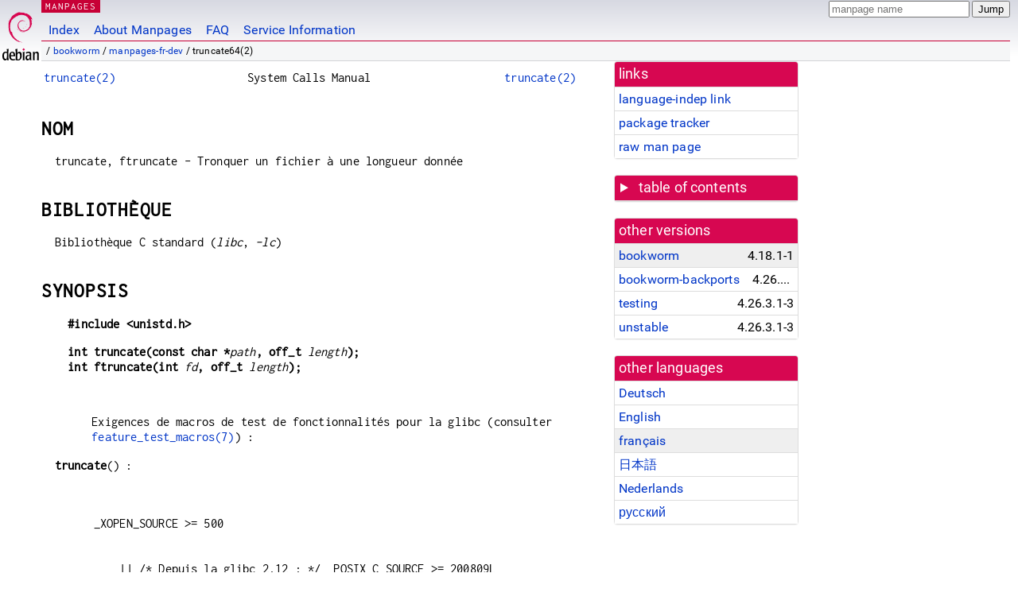

--- FILE ---
content_type: text/html
request_url: https://dyn.manpages.debian.org/bookworm/manpages-fr-dev/truncate64.2.fr.html
body_size: 29967
content:
<!DOCTYPE html>
<html lang="fr">
<head>
<meta charset="UTF-8">
<meta name="viewport" content="width=device-width, initial-scale=1.0">
<title>truncate64(2) — manpages-fr-dev — Debian bookworm — Debian Manpages</title>
<style type="text/css">
@font-face {
  font-family: 'Inconsolata';
  src: local('Inconsolata'), url(/Inconsolata.woff2) format('woff2'), url(/Inconsolata.woff) format('woff');
  font-display: swap;
}

@font-face {
  font-family: 'Roboto';
  font-style: normal;
  font-weight: 400;
  src: local('Roboto'), local('Roboto Regular'), local('Roboto-Regular'), url(/Roboto-Regular.woff2) format('woff2'), url(/Roboto-Regular.woff) format('woff');
  font-display: swap;
}

body {
	color: #000;
	background-color: white;
	background-image: linear-gradient(to bottom, #d7d9e2, #fff 70px);
	background-position: 0 0;
	background-repeat: repeat-x;
	font-family: sans-serif;
	font-size: 100%;
	line-height: 1.2;
	letter-spacing: 0.15px;
	margin: 0;
	padding: 0;
}

#header {
	padding: 0 10px 0 52px;
}

#logo {
	position: absolute;
	top: 0;
	left: 0;
	border-left: 1px solid transparent;
	border-right: 1px solid transparent;
	border-bottom: 1px solid transparent;
	width: 50px;
	height: 5.07em;
	min-height: 65px;
}

#logo a {
	display: block;
	height: 100%;
}

#logo img {
	margin-top: 5px;
	position: absolute;
	bottom: 0.3em;
	overflow: auto;
	border: 0;
}

p.section {
	margin: 0;
	padding: 0 5px 0 5px;
	font-size: 13px;
	line-height: 16px;
	color: white;
	letter-spacing: 0.08em;
	position: absolute;
	top: 0px;
	left: 52px;
	background-color: #c70036;
}

p.section a {
	color: white;
	text-decoration: none;
}

.hidecss {
	display: none;
}

#searchbox {
	text-align:left;
	line-height: 1;
	margin: 0 10px 0 0.5em;
	padding: 1px 0 1px 0;
	position: absolute;
	top: 0;
	right: 0;
	font-size: .75em;
}

#navbar {
	border-bottom: 1px solid #c70036;
}

#navbar ul {
	margin: 0;
	padding: 0;
	overflow: hidden;
}

#navbar li {
	list-style: none;
	float: left;
}

#navbar a {
	display: block;
	padding: 1.75em .5em .25em .5em;
	color: #0035c7;
	text-decoration: none;
	border-left: 1px solid transparent;
	border-right: 1px solid transparent;
}

#navbar a:hover
, #navbar a:visited:hover {
	background-color: #f5f6f7;
	border-left: 1px solid  #d2d3d7;
	border-right: 1px solid #d2d3d7;
	text-decoration: underline;
}

a:link {
	color: #0035c7;
}

a:visited {
	color: #54638c;
}

#breadcrumbs {
	line-height: 2;
	min-height: 20px;
	margin: 0;
	padding: 0;
	font-size: 0.75em;
	background-color: #f5f6f7;
	border-bottom: 1px solid #d2d3d7;
}

#breadcrumbs:before {
	margin-left: 0.5em;
	margin-right: 0.5em;
}

#content {
    margin: 0 10px 0 52px;
    display: flex;
    flex-direction: row;
    word-wrap: break-word;
}

.paneljump {
    background-color: #d70751;
    padding: 0.5em;
    border-radius: 3px;
    margin-right: .5em;
    display: none;
}

.paneljump a,
.paneljump a:visited,
.paneljump a:hover,
.paneljump a:focus {
    color: white;
}

@media all and (max-width: 800px) {
    #content {
	flex-direction: column;
	margin: 0.5em;
    }
    .paneljump {
	display: block;
    }
}

.panels {
    display: block;
    order: 2;
}

.maincontent {
    width: 100%;
    max-width: 80ch;
    order: 1;
}

.mandoc {
    font-family: monospace;
    font-size: 1.04rem;
}

.mandoc pre {
    white-space: pre-wrap;
}

#footer {
	border: 1px solid #dfdfe0;
	border-left: 0;
	border-right: 0;
	background-color: #f5f6f7;
	padding: 1em;
	margin: 1em 10px 0 52px;
	font-size: 0.75em;
	line-height: 1.5em;
}

hr {
	border-top: 1px solid #d2d3d7;
	border-bottom: 1px solid white;
	border-left: 0;
	border-right: 0;
	margin: 1.4375em 0 1.5em 0;
	height: 0;
	background-color: #bbb;
}

#content p {
    padding-left: 1em;
}

 

a, a:hover, a:focus, a:visited {
    color: #0530D7;
    text-decoration: none;
}

 
.panel {
  padding: 15px;
  margin-bottom: 20px;
  background-color: #ffffff;
  border: 1px solid #dddddd;
  border-radius: 4px;
  -webkit-box-shadow: 0 1px 1px rgba(0, 0, 0, 0.05);
          box-shadow: 0 1px 1px rgba(0, 0, 0, 0.05);
}

.panel-heading, .panel details {
  margin: -15px -15px 0px;
  background-color: #d70751;
  border-bottom: 1px solid #dddddd;
  border-top-right-radius: 3px;
  border-top-left-radius: 3px;
}

.panel-heading, .panel summary {
  padding: 5px 5px;
  font-size: 17.5px;
  font-weight: 500;
  color: #ffffff;
  outline-style: none;
}

.panel summary {
    padding-left: 7px;
}

summary, details {
    display: block;
}

.panel details ul {
  margin: 0;
}

.panel-footer {
  padding: 5px 5px;
  margin: 15px -15px -15px;
  background-color: #f5f5f5;
  border-top: 1px solid #dddddd;
  border-bottom-right-radius: 3px;
  border-bottom-left-radius: 3px;
}
.panel-info {
  border-color: #bce8f1;
}

.panel-info .panel-heading {
  color: #3a87ad;
  background-color: #d9edf7;
  border-color: #bce8f1;
}


.list-group {
  padding-left: 0;
  margin-bottom: 20px;
  background-color: #ffffff;
}

.list-group-item {
  position: relative;
  display: block;
  padding: 5px 5px 5px 5px;
  margin-bottom: -1px;
  border: 1px solid #dddddd;
}

.list-group-item > .list-item-key {
  min-width: 27%;
  display: inline-block;
}
.list-group-item > .list-item-key.versions-repository {
  min-width: 40%;
}
.list-group-item > .list-item-key.versioned-links-version {
  min-width: 40%
}


.versioned-links-icon {
  margin-right: 2px;
}
.versioned-links-icon a {
  color: black;
}
.versioned-links-icon a:hover {
  color: blue;
}
.versioned-links-icon-inactive {
  opacity: 0.5;
}

.list-group-item:first-child {
  border-top-right-radius: 4px;
  border-top-left-radius: 4px;
}

.list-group-item:last-child {
  margin-bottom: 0;
  border-bottom-right-radius: 4px;
  border-bottom-left-radius: 4px;
}

.list-group-item-heading {
  margin-top: 0;
  margin-bottom: 5px;
}

.list-group-item-text {
  margin-bottom: 0;
  line-height: 1.3;
}

.list-group-item:hover {
  background-color: #f5f5f5;
}

.list-group-item.active a {
  z-index: 2;
}

.list-group-item.active {
  background-color: #efefef;
}

.list-group-flush {
  margin: 15px -15px -15px;
}
.panel .list-group-flush {
  margin-top: -1px;
}

.list-group-flush .list-group-item {
  border-width: 1px 0;
}

.list-group-flush .list-group-item:first-child {
  border-top-right-radius: 0;
  border-top-left-radius: 0;
}

.list-group-flush .list-group-item:last-child {
  border-bottom: 0;
}

 

.panel {
float: right;
clear: right;
min-width: 200px;
}

.toc {
     
    width: 200px;
}

.toc li {
    font-size: 98%;
    letter-spacing: 0.02em;
    display: flex;
}

.otherversions {
     
    width: 200px;
}

.otherversions li,
.otherlangs li {
    display: flex;
}

.otherversions a,
.otherlangs a {
    flex-shrink: 0;
}

.pkgversion,
.pkgname,
.toc a {
    text-overflow: ellipsis;
    overflow: hidden;
    white-space: nowrap;
}

.pkgversion,
.pkgname {
    margin-left: auto;
    padding-left: 1em;
}

 

.mandoc {
     
    overflow: hidden;
    margin-top: .5em;
    margin-right: 45px;
}
table.head, table.foot {
    width: 100%;
}
.head-vol {
    text-align: center;
}
.head-rtitle {
    text-align: right;
}

 
.spacer, .Pp {
    min-height: 1em;
}

pre {
    margin-left: 2em;
}

.anchor {
    margin-left: .25em;
    visibility: hidden;
}

h1:hover .anchor,
h2:hover .anchor,
h3:hover .anchor,
h4:hover .anchor,
h5:hover .anchor,
h6:hover .anchor {
    visibility: visible;
}

h1, h2, h3, h4, h5, h6 {
    letter-spacing: .07em;
    margin-top: 1.5em;
    margin-bottom: .35em;
}

h1 {
    font-size: 150%;
}

h2 {
    font-size: 125%;
}

@media print {
    #header, #footer, .panel, .anchor, .paneljump {
	display: none;
    }
    #content {
	margin: 0;
    }
    .mandoc {
	margin: 0;
    }
}

 
 

.Bd { }
.Bd-indent {	margin-left: 3.8em; }

.Bl-bullet {	list-style-type: disc;
		padding-left: 1em; }
.Bl-bullet > li { }
.Bl-dash {	list-style-type: none;
		padding-left: 0em; }
.Bl-dash > li:before {
		content: "\2014  "; }
.Bl-item {	list-style-type: none;
		padding-left: 0em; }
.Bl-item > li { }
.Bl-compact > li {
		margin-top: 0em; }

.Bl-enum {	padding-left: 2em; }
.Bl-enum > li { }
.Bl-compact > li {
		margin-top: 0em; }

.Bl-diag { }
.Bl-diag > dt {
		font-style: normal;
		font-weight: bold; }
.Bl-diag > dd {
		margin-left: 0em; }
.Bl-hang { }
.Bl-hang > dt { }
.Bl-hang > dd {
		margin-left: 5.5em; }
.Bl-inset { }
.Bl-inset > dt { }
.Bl-inset > dd {
		margin-left: 0em; }
.Bl-ohang { }
.Bl-ohang > dt { }
.Bl-ohang > dd {
		margin-left: 0em; }
.Bl-tag {	margin-left: 5.5em; }
.Bl-tag > dt {
		float: left;
		margin-top: 0em;
		margin-left: -5.5em;
		padding-right: 1.2em;
		vertical-align: top; }
.Bl-tag > dd {
		clear: both;
		width: 100%;
		margin-top: 0em;
		margin-left: 0em;
		vertical-align: top;
		overflow: auto; }
.Bl-compact > dt {
		margin-top: 0em; }

.Bl-column { }
.Bl-column > tbody > tr { }
.Bl-column > tbody > tr > td {
		margin-top: 1em; }
.Bl-compact > tbody > tr > td {
		margin-top: 0em; }

.Rs {		font-style: normal;
		font-weight: normal; }
.RsA { }
.RsB {		font-style: italic;
		font-weight: normal; }
.RsC { }
.RsD { }
.RsI {		font-style: italic;
		font-weight: normal; }
.RsJ {		font-style: italic;
		font-weight: normal; }
.RsN { }
.RsO { }
.RsP { }
.RsQ { }
.RsR { }
.RsT {		text-decoration: underline; }
.RsU { }
.RsV { }

.eqn { }
.tbl { }

.HP {		margin-left: 3.8em;
		text-indent: -3.8em; }

 

table.Nm { }
code.Nm {	font-style: normal;
		font-weight: bold;
		font-family: inherit; }
.Fl {		font-style: normal;
		font-weight: bold;
		font-family: inherit; }
.Cm {		font-style: normal;
		font-weight: bold;
		font-family: inherit; }
.Ar {		font-style: italic;
		font-weight: normal; }
.Op {		display: inline; }
.Ic {		font-style: normal;
		font-weight: bold;
		font-family: inherit; }
.Ev {		font-style: normal;
		font-weight: normal;
		font-family: monospace; }
.Pa {		font-style: italic;
		font-weight: normal; }

 

.Lb { }
code.In {	font-style: normal;
		font-weight: bold;
		font-family: inherit; }
a.In { }
.Fd {		font-style: normal;
		font-weight: bold;
		font-family: inherit; }
.Ft {		font-style: italic;
		font-weight: normal; }
.Fn {		font-style: normal;
		font-weight: bold;
		font-family: inherit; }
.Fa {		font-style: italic;
		font-weight: normal; }
.Vt {		font-style: italic;
		font-weight: normal; }
.Va {		font-style: italic;
		font-weight: normal; }
.Dv {		font-style: normal;
		font-weight: normal;
		font-family: monospace; }
.Er {		font-style: normal;
		font-weight: normal;
		font-family: monospace; }

 

.An { }
.Lk { }
.Mt { }
.Cd {		font-style: normal;
		font-weight: bold;
		font-family: inherit; }
.Ad {		font-style: italic;
		font-weight: normal; }
.Ms {		font-style: normal;
		font-weight: bold; }
.St { }
.Ux { }

 

.Bf {		display: inline; }
.No {		font-style: normal;
		font-weight: normal; }
.Em {		font-style: italic;
		font-weight: normal; }
.Sy {		font-style: normal;
		font-weight: bold; }
.Li {		font-style: normal;
		font-weight: normal;
		font-family: monospace; }
body {
  font-family: 'Roboto', sans-serif;
}

.mandoc, .mandoc pre, .mandoc code, p.section {
  font-family: 'Inconsolata', monospace;
}

</style>
<link rel="search" title="Debian manpages" type="application/opensearchdescription+xml" href="/opensearch.xml">
<link rel="alternate" href="/bookworm/manpages-de-dev/truncate64.2.de.html" hreflang="de">
<link rel="alternate" href="/bookworm/manpages-dev/truncate64.2.en.html" hreflang="en">
<link rel="alternate" href="/bookworm/manpages-fr-dev/truncate64.2.fr.html" hreflang="fr">
<link rel="alternate" href="/bookworm/manpages-ja-dev/truncate64.2.ja.html" hreflang="ja">
<link rel="alternate" href="/bookworm/manpages-nl-dev/truncate64.2.nl.html" hreflang="nl">
<link rel="alternate" href="/bookworm/manpages-ru-dev/truncate64.2.ru.html" hreflang="ru">
</head>
<body>
<div id="header">
   <div id="upperheader">
   <div id="logo">
  <a href="https://www.debian.org/" title="Debian Home"><img src="/openlogo-50.svg" alt="Debian" width="50" height="61"></a>
  </div>
  <p class="section"><a href="/">MANPAGES</a></p>
  <div id="searchbox">
    <form action="https://dyn.manpages.debian.org/jump" method="get">
      <input type="hidden" name="suite" value="bookworm">
      <input type="hidden" name="binarypkg" value="manpages-fr-dev">
      <input type="hidden" name="section" value="2">
      <input type="hidden" name="language" value="fr">
      <input type="text" name="q" placeholder="manpage name" required>
      <input type="submit" value="Jump">
    </form>
  </div>
 </div>
<div id="navbar">
<p class="hidecss"><a href="#content">Skip Quicknav</a></p>
<ul>
   <li><a href="/">Index</a></li>
   <li><a href="/about.html">About Manpages</a></li>
   <li><a href="/faq.html">FAQ</a></li>
   <li><a href="https://wiki.debian.org/manpages.debian.org">Service Information</a></li>
</ul>
</div>
   <p id="breadcrumbs">&nbsp;
     
     &#x2F; <a href="/contents-bookworm.html">bookworm</a>
     
     
     
     &#x2F; <a href="/bookworm/manpages-fr-dev/index.html">manpages-fr-dev</a>
     
     
     
     &#x2F; truncate64(2)
     
     </p>
</div>
<div id="content">


<div class="panels" id="panels">
<div class="panel" role="complementary">
<div class="panel-heading" role="heading">
links
</div>
<div class="panel-body">
<ul class="list-group list-group-flush">
<li class="list-group-item">
<a href="/bookworm/manpages-fr-dev/truncate64.2">language-indep link</a>
</li>
<li class="list-group-item">
<a href="https://tracker.debian.org/pkg/manpages-fr-dev">package tracker</a>
</li>
<li class="list-group-item">
<a href="/bookworm/manpages-fr-dev/truncate64.2.fr.gz">raw man page</a>
</li>
</ul>
</div>
</div>

<div class="panel toc" role="complementary" style="padding-bottom: 0">
<details>
<summary>
table of contents
</summary>
<div class="panel-body">
<ul class="list-group list-group-flush">

<li class="list-group-item">
  <a class="toclink" href="#NOM" title="NOM">NOM</a>
</li>

<li class="list-group-item">
  <a class="toclink" href="#BIBLIOTH%C3%88QUE" title="BIBLIOTHÈQUE">BIBLIOTHÈQUE</a>
</li>

<li class="list-group-item">
  <a class="toclink" href="#SYNOPSIS" title="SYNOPSIS">SYNOPSIS</a>
</li>

<li class="list-group-item">
  <a class="toclink" href="#DESCRIPTION" title="DESCRIPTION">DESCRIPTION</a>
</li>

<li class="list-group-item">
  <a class="toclink" href="#VALEUR_RENVOY%C3%89E" title="VALEUR RENVOYÉE">VALEUR RENVOYÉE</a>
</li>

<li class="list-group-item">
  <a class="toclink" href="#ERREURS" title="ERREURS">ERREURS</a>
</li>

<li class="list-group-item">
  <a class="toclink" href="#STANDARDS" title="STANDARDS">STANDARDS</a>
</li>

<li class="list-group-item">
  <a class="toclink" href="#NOTES" title="NOTES">NOTES</a>
</li>

<li class="list-group-item">
  <a class="toclink" href="#BOGUES" title="BOGUES">BOGUES</a>
</li>

<li class="list-group-item">
  <a class="toclink" href="#VOIR_AUSSI" title="VOIR AUSSI">VOIR AUSSI</a>
</li>

<li class="list-group-item">
  <a class="toclink" href="#TRADUCTION" title="TRADUCTION">TRADUCTION</a>
</li>

</ul>
</div>
</details>
</div>

<div class="panel otherversions" role="complementary">
<div class="panel-heading" role="heading">
other versions
</div>
<div class="panel-body">
<ul class="list-group list-group-flush">

<li class="list-group-item active">
<a href="/bookworm/manpages-fr-dev/truncate64.2.fr.html">bookworm</a> <span class="pkgversion" title="4.18.1-1">4.18.1-1</span>
</li>

<li class="list-group-item">
<a href="/bookworm-backports/manpages-fr-dev/truncate64.2.fr.html">bookworm-backports</a> <span class="pkgversion" title="4.26.3.1-3~bpo12&#43;1">4.26.3.1-3~bpo12&#43;1</span>
</li>

<li class="list-group-item">
<a href="/testing/manpages-fr-dev/truncate64.2.fr.html">testing</a> <span class="pkgversion" title="4.26.3.1-3">4.26.3.1-3</span>
</li>

<li class="list-group-item">
<a href="/unstable/manpages-fr-dev/truncate64.2.fr.html">unstable</a> <span class="pkgversion" title="4.26.3.1-3">4.26.3.1-3</span>
</li>

</ul>
</div>
</div>


<div class="panel otherlangs" role="complementary">
<div class="panel-heading" role="heading">
other languages
</div>
<div class="panel-body">
<ul class="list-group list-group-flush">

<li class="list-group-item">
<a href="/bookworm/manpages-de-dev/truncate64.2.de.html" title="German (de)">Deutsch</a>

</li>

<li class="list-group-item">
<a href="/bookworm/manpages-dev/truncate64.2.en.html" title="English (en)">English</a>

</li>

<li class="list-group-item active">
<a href="/bookworm/manpages-fr-dev/truncate64.2.fr.html" title="French (fr)">français</a>

</li>

<li class="list-group-item">
<a href="/bookworm/manpages-ja-dev/truncate64.2.ja.html" title="Japanese (ja)">日本語</a>

</li>

<li class="list-group-item">
<a href="/bookworm/manpages-nl-dev/truncate64.2.nl.html" title="Dutch (nl)">Nederlands</a>

</li>

<li class="list-group-item">
<a href="/bookworm/manpages-ru-dev/truncate64.2.ru.html" title="Russian (ru)">русский</a>

</li>

</ul>
</div>
</div>





</div>

<div class="maincontent">
<p class="paneljump"><a href="#panels">Scroll to navigation</a></p>
<div class="mandoc">
<table class="head">
  <tbody><tr>
    <td class="head-ltitle"><a href="/bookworm/manpages-fr-dev/truncate.2.fr.html">truncate(2)</a></td>
    <td class="head-vol">System Calls Manual</td>
    <td class="head-rtitle"><a href="/bookworm/manpages-fr-dev/truncate.2.fr.html">truncate(2)</a></td>
  </tr>
</tbody></table>
<div class="manual-text">
<section class="Sh">
<h1 class="Sh" id="NOM">NOM<a class="anchor" href="#NOM">¶</a></h1>
<p class="Pp">truncate, ftruncate - Tronquer un fichier à une longueur
    donnée</p>
</section>
<section class="Sh">
<h1 class="Sh" id="BIBLIOTHÈQUE">BIBLIOTHÈQUE<a class="anchor" href="#BIBLIOTH%C3%88QUE">¶</a></h1>
<p class="Pp">Bibliothèque C standard (<i>libc</i>, <i>-lc</i>)</p>
</section>
<section class="Sh">
<h1 class="Sh" id="SYNOPSIS">SYNOPSIS<a class="anchor" href="#SYNOPSIS">¶</a></h1>
<pre><b>#include &lt;unistd.h&gt;</b></pre>
<pre><b>int truncate(const char *</b><i>path</i><b>, off_t </b><i>length</i><b>);</b>
<b>int ftruncate(int </b><i>fd</i><b>, off_t </b><i>length</i><b>);</b></pre>
<p class="Pp"></p>
<div class="Bd-indent">Exigences de macros de test de fonctionnalités
  pour la glibc (consulter <a href="/bookworm/manpages-fr/feature_test_macros.7.fr.html">feature_test_macros(7)</a>) :</div>
<p class="Pp"><b>truncate</b>() :</p>
<pre><br/>
    _XOPEN_SOURCE &gt;= 500
<br/>
        || /* Depuis la glibc 2.12 : */ _POSIX_C_SOURCE &gt;= 200809L
<br/>
        || /* glibc &lt;= 2.19 : */ _BSD_SOURCE</pre>
<p class="Pp"><b>ftruncate</b>() :</p>
<pre><br/>
    _XOPEN_SOURCE &gt;= 500
<br/>
        || /* Depuis la glibc 2.3.5 : */ _POSIX_C_SOURCE &gt;= 200112L
<br/>
        || /* glibc &lt;= 2.19 : */ _BSD_SOURCE</pre>
</section>
<section class="Sh">
<h1 class="Sh" id="DESCRIPTION">DESCRIPTION<a class="anchor" href="#DESCRIPTION">¶</a></h1>
<p class="Pp">Les appels <b>truncate</b>() et <b>ftruncate</b>() tronquent le
    fichier ordinaire référencé par <i>path</i> ou par le
    descripteur <i>fd</i> à une longueur d&#39;exactement <i>length</i>
    octets.</p>
<p class="Pp">Si le fichier était plus long, les données
    supplémentaires sont perdues. Si le fichier était plus court,
    il est étendu, et la portion supplémentaire est remplie avec
    des octets NULL (« \0 »).</p>
<p class="Pp">Le pointeur de position n&#39;est pas modifié.</p>
<p class="Pp">Si la taille est modifiée, les champs st_ctime et st_mtime
    du fichier (respectivement heure de dernière modification
    d&#39;état et heure de dernière modification ; consultez
    <a href="/bookworm/manpages-fr/inode.7.fr.html">inode(7)</a>) sont mis à jour, et les bits Set-UID et Set-GID
    peuvent être effacés.</p>
<p class="Pp">Avec <b>ftruncate</b>(), le fichier doit être ouvert en
    écriture ; avec <b>truncate</b>(), il doit être
    accessible en écriture.</p>
</section>
<section class="Sh">
<h1 class="Sh" id="VALEUR_RENVOYÉE">VALEUR RENVOYÉE<a class="anchor" href="#VALEUR_RENVOY%C3%89E">¶</a></h1>
<p class="Pp">En cas de succès, zéro est renvoyé. En cas
    d&#39;erreur, <b>-1</b> est renvoyé et <i>errno</i> est définie
    pour préciser l&#39;erreur.</p>
</section>
<section class="Sh">
<h1 class="Sh" id="ERREURS">ERREURS<a class="anchor" href="#ERREURS">¶</a></h1>
<p class="Pp">Pour <b>truncate</b>() :</p>
<dl class="Bl-tag">
  <dt id="EACCES"><a class="permalink" href="#EACCES"><b>EACCES</b></a></dt>
  <dd>Le fichier n&#39;est pas accessible en écriture ou un
      élément du chemin d&#39;accès ne permet pas le parcours.
      (Consultez aussi <a href="/bookworm/manpages/path_resolution.7.en.html">path_resolution(7)</a>.)</dd>
  <dt id="EFAULT"><a class="permalink" href="#EFAULT"><b>EFAULT</b></a></dt>
  <dd>L&#39;argument <i>Path</i> pointe en dehors de l&#39;espace d&#39;adressage
      alloué au processus.</dd>
  <dt id="EFBIG"><a class="permalink" href="#EFBIG"><b>EFBIG</b></a></dt>
  <dd>L&#39;argument <i>length</i> dépasse la taille maximale d&#39;un fichier
      (XSI).</dd>
  <dt id="EINTR"><a class="permalink" href="#EINTR"><b>EINTR</b></a></dt>
  <dd>Alors qu&#39;il était bloqué en attente de fin, l&#39;appel a
      été interrompu par un gestionnaire de signal ;
      consultez <a href="/bookworm/manpages-fr-dev/fcntl.2.fr.html">fcntl(2)</a> et <a href="/bookworm/manpages-fr/signal.7.fr.html">signal(7)</a>.</dd>
  <dt id="EINVAL"><a class="permalink" href="#EINVAL"><b>EINVAL</b></a></dt>
  <dd>L&#39;argument <i>length</i> est négatif ou plus grand que la taille
      maximale d&#39;un fichier.</dd>
  <dt id="EIO"><a class="permalink" href="#EIO"><b>EIO</b></a></dt>
  <dd>Une erreur d&#39;entrée-sortie s&#39;est produite lors de la mise à
      jour de l&#39;inode.</dd>
  <dt id="EISDIR"><a class="permalink" href="#EISDIR"><b>EISDIR</b></a></dt>
  <dd>Le fichier est en réalité un répertoire.</dd>
  <dt id="ELOOP"><a class="permalink" href="#ELOOP"><b>ELOOP</b></a></dt>
  <dd>Trop de liens symboliques ont été rencontrés en
      parcourant le chemin.</dd>
  <dt id="ENAMETOOLONG"><a class="permalink" href="#ENAMETOOLONG"><b>ENAMETOOLONG</b></a></dt>
  <dd>Un composant du chemin dépasse 255 caractères ou le
      chemin complet dépasse 1023 caractères.</dd>
  <dt id="ENOENT"><a class="permalink" href="#ENOENT"><b>ENOENT</b></a></dt>
  <dd>Le fichier indiqué n&#39;existe pas.</dd>
  <dt id="ENOTDIR"><a class="permalink" href="#ENOTDIR"><b>ENOTDIR</b></a></dt>
  <dd>Un élément du chemin d&#39;accès n&#39;est pas un
      répertoire.</dd>
  <dt id="EPERM"><a class="permalink" href="#EPERM"><b>EPERM</b></a></dt>
  <dd>Le système de fichiers ne permet pas d&#39;agrandir un fichier
      au-delà de sa taille actuelle.</dd>
  <dt id="EPERM~2"><a class="permalink" href="#EPERM~2"><b>EPERM</b></a></dt>
  <dd>La lecture a été interrompue par un signal ;
      consultez <b>fnctl</b>(2).</dd>
  <dt id="EROFS"><a class="permalink" href="#EROFS"><b>EROFS</b></a></dt>
  <dd>Le fichier indiqué réside sur un système de fichiers
      en lecture seule.</dd>
  <dt id="ETXTBSY"><a class="permalink" href="#ETXTBSY"><b>ETXTBSY</b></a></dt>
  <dd>Le fichier est un fichier exécutable actuellement en cours
      d&#39;exécution.</dd>
</dl>
<p class="Pp">Pour <b>ftruncate</b>(), les mêmes erreurs sont possibles,
    sauf qu&#39;au lieu des problèmes avec <i>path</i>, on peut en avoir avec
    le descripteur de fichier <i>fd</i> :</p>
<dl class="Bl-tag">
  <dt id="EBADF"><a class="permalink" href="#EBADF"><b>EBADF</b></a></dt>
  <dd><i>fd</i> n&#39;est pas un descripteur de fichier valable.</dd>
  <dt id="EBADF~2"><a class="permalink" href="#EBADF~2"><b>EBADF</b> ou
    <b>EINVAL</b></a></dt>
  <dd><i>fd</i> n&#39;est pas ouvert en écriture.</dd>
  <dt id="EINVAL~2"><a class="permalink" href="#EINVAL~2"><b>EINVAL</b></a></dt>
  <dd><i>fd</i> n&#39;est pas un descripteur de fichier ordinaire ni un objet de
      mémoire partagé POSIX.</dd>
  <dt id="EINVAL~3"><a class="permalink" href="#EINVAL~3"><b>EINVAL</b> ou
    <b>EBADF</b></a></dt>
  <dd>Le descripteur de fichier <i>fd</i> n&#39;est pas ouvert en écriture.
      POSIX permet l&#39;une ou l&#39;autre erreur dans ce cas, et les applications
      portables devraient les gérer. (Linux produit <b>EINVAL</b>.)</dd>
</dl>
</section>
<section class="Sh">
<h1 class="Sh" id="STANDARDS">STANDARDS<a class="anchor" href="#STANDARDS">¶</a></h1>
<p class="Pp">POSIX.1-2001, POSIX.1-2008, 4.4BSD, SVr4 (ces appels
    système sont apparus dans 4.2BSD).</p>
</section>
<section class="Sh">
<h1 class="Sh" id="NOTES">NOTES<a class="anchor" href="#NOTES">¶</a></h1>
<p class="Pp"><b>ftruncate</b>() peut aussi être utilisé pour
    régler la taille d&#39;un objet de mémoire partagé
    POSIX ; consultez <a href="/bookworm/manpages-fr-dev/shm_open.3.fr.html">shm_open(3)</a>.</p>
<p class="Pp">Les détails dans la section DESCRIPTION sont ceux de
    systèmes compatibles XSI. Pour les systèmes non compatibles,
    la norme POSIX autorise deux comportements pour <b>ftruncate</b>() quand
    <i>length</i> dépasse la longueur du fichier (notez que
    <b>truncate</b>() n&#39;est pas du tout spécifié dans un tel
    environnement) : soit renvoyer une erreur, soit étendre le
    fichier. Linux, comme la plupart des implémentations d&#39;UNIX, suit les
    exigences de XSI sur les systèmes de fichiers natifs. Cependant,
    certains systèmes de fichiers non natifs ne permettent pas
    l&#39;utilisation de <b>truncate</b>() et <b>ftruncate</b>() pour étendre
    un fichier au-delà de sa taille actuelle : un exemple notable
    sous Linux est VFAT.</p>
<p class="Pp">Les appels système <b>truncate</b>() et <b>ftruncate</b>()
    originaux de Linux n&#39;ont pas été conçus pour
    gérer les positions dans des gros fichiers. En conséquence,
    Linux 2.4 a ajouté les appels système
    <b>truncate64</b>() et <b>ftruncate64</b>() qui permettent de gérer
    de gros fichiers. Cependant, ces détails peuvent être
    ignorés par les applications qui utilisent la glibc, dont les
    fonctions d&#39;enveloppe emploient de manière transparente les appels
    système les plus récents disponibles.</p>
<p class="Pp">Sur certaines architectures 32 bits, la signature d&#39;appel
    de ces appels système est différente, pour les raisons
    expliquées dans <a href="/bookworm/manpages-fr-dev/syscall.2.fr.html">syscall(2)</a>.</p>
</section>
<section class="Sh">
<h1 class="Sh" id="BOGUES">BOGUES<a class="anchor" href="#BOGUES">¶</a></h1>
<p class="Pp">Un bogue dans les en‐têtes de la glibc 2.12
    fait que la valeur minimale de <b>_POSIX_C_SOURCE</b> requise pour exposer
    la déclaration <b>ftruncate</b>() était 200809L au lieu de
    200112L. Ce bogue a été corrigé dans les versions
    ultérieures de la glibc.</p>
</section>
<section class="Sh">
<h1 class="Sh" id="VOIR_AUSSI">VOIR AUSSI<a class="anchor" href="#VOIR_AUSSI">¶</a></h1>
<p class="Pp"><a href="/bookworm/manpages-fr/truncate.1.fr.html">truncate(1)</a>, <a href="/bookworm/manpages-fr-dev/open.2.fr.html">open(2)</a>, <a href="/bookworm/manpages-fr-dev/stat.2.fr.html">stat(2)</a>,
    <a href="/bookworm/manpages/path_resolution.7.en.html">path_resolution(7)</a></p>
</section>
<section class="Sh">
<h1 class="Sh" id="TRADUCTION">TRADUCTION<a class="anchor" href="#TRADUCTION">¶</a></h1>
<p class="Pp">La traduction française de cette page de manuel a
    été créée par Christophe Blaess
    &lt;<a href="https://www.blaess.fr/christophe/">https://www.blaess.fr/christophe/</a>&gt;, Stéphan Rafin
    &lt;stephan.rafin@laposte.net&gt;, Thierry Vignaud
    &lt;tvignaud@mandriva.com&gt;, François Micaux, Alain Portal
    &lt;aportal@univ-montp2.fr&gt;, Jean-Philippe Guérard
    &lt;fevrier@tigreraye.org&gt;, Jean-Luc Coulon (f5ibh)
    &lt;jean-luc.coulon@wanadoo.fr&gt;, Julien Cristau
    &lt;jcristau@debian.org&gt;, Thomas Huriaux
    &lt;thomas.huriaux@gmail.com&gt;, Nicolas François
    &lt;nicolas.francois@centraliens.net&gt;, Florentin Duneau
    &lt;fduneau@gmail.com&gt;, Simon Paillard
    &lt;simon.paillard@resel.enst-bretagne.fr&gt;, Denis Barbier
    &lt;barbier@debian.org&gt;, David Prévot &lt;david@tilapin.org&gt; et
    Jean-Pierre Giraud &lt;jean-pierregiraud@neuf.fr&gt;</p>
<p class="Pp">Cette traduction est une documentation libre ; veuillez
    vous reporter à la
    <a class="Lk" href="https://www.gnu.org/licenses/gpl-3.0.html">GNU General
    Public License version 3</a> concernant les conditions de copie et de
    distribution. Il n&#39;y a aucune RESPONSABILITÉ LÉGALE.</p>
<p class="Pp">Si vous découvrez un bogue dans la traduction de cette page
    de manuel, veuillez envoyer un message à
    <a class="Mt" href="mailto:debian-l10n-french@lists.debian.org">debian-l10n-french@lists.debian.org</a>.</p>
</section>
</div>
<table class="foot">
  <tbody><tr>
    <td class="foot-date">5 février 2023</td>
    <td class="foot-os">Pages du manuel de Linux 6.03</td>
  </tr>
</tbody></table>
</div>
</div>
</div>
<div id="footer">

<p><table>
<tr>
<td>
Source file:
</td>
<td>
truncate64.2.fr.gz (from <a href="http://snapshot.debian.org/package/manpages-l10n/4.18.1-1/">manpages-fr-dev 4.18.1-1</a>)
</td>
</tr>

<tr>
<td>
Source last updated:
</td>
<td>
2023-04-08T18:29:49Z
</td>
</tr>

<tr>
<td>
Converted to HTML:
</td>
<td>
2025-06-15T20:58:53Z
</td>
</tr>
</table></p>

<hr>
<div id="fineprint">
<p>debiman HEAD, see <a
href="https://github.com/Debian/debiman/">github.com/Debian/debiman</a>.
Found a problem? See the <a href="/faq.html">FAQ</a>.</p>
</div>
</div>

<script type="application/ld+json">
"{\"@context\":\"http://schema.org\",\"@type\":\"BreadcrumbList\",\"itemListElement\":[{\"@type\":\"ListItem\",\"position\":1,\"item\":{\"@type\":\"Thing\",\"@id\":\"/contents-bookworm.html\",\"name\":\"bookworm\"}},{\"@type\":\"ListItem\",\"position\":2,\"item\":{\"@type\":\"Thing\",\"@id\":\"/bookworm/manpages-fr-dev/index.html\",\"name\":\"manpages-fr-dev\"}},{\"@type\":\"ListItem\",\"position\":3,\"item\":{\"@type\":\"Thing\",\"@id\":\"\",\"name\":\"truncate64(2)\"}}]}"
</script>
